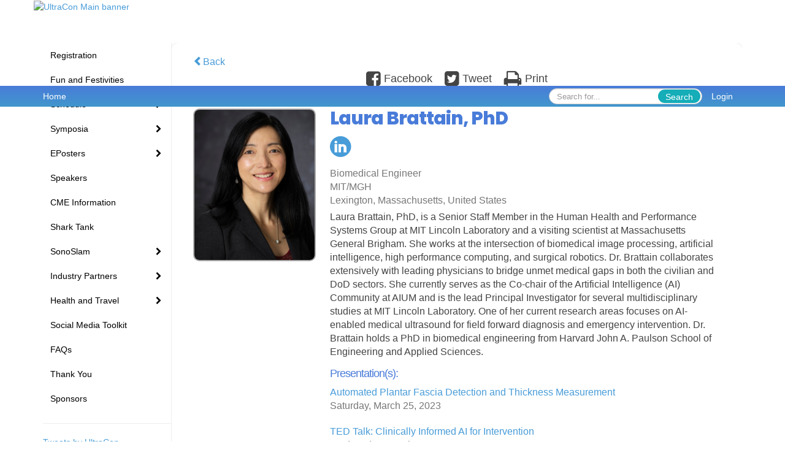

--- FILE ---
content_type: text/html
request_url: https://www.eventscribe.net/2023/UltraCon/fsPopup.asp?efp=WERSQk9YSUExODkwMw&PresenterID=1501149&rnd=0.3262062&mode=presenterinfo
body_size: 16147
content:


<!DOCTYPE html>
<html lang="en">
<head>
	
	<meta charset="UTF-8">
	<meta http-equiv="X-UA-Compatible" content="IE=edge">
	<meta name="viewport" content="width=device-width,initial-scale=1,maximum-scale=1,shrink-to-fit=no">
	
	<meta name="description" content="">
	<meta name="author" content=""><link rel='shortcut icon' href='https://2eb88d5a26c9d8f57ffb-aeafbf82c2963100e9056663ea595989.ssl.cf1.rackcdn.com/AIUM_529_XDRBOXIA_783_Ultracon_Favicon-02.png' type='image/vnd.microsoft.icon'><style type="text/css">@import url('https://fonts.googleapis.com/css2?family=Poppins:wght@400;600;800&display=swap');

h1, h2{
 font-family: 'Poppins', Arial, Helvetica, sans-serif !important;
}

.solidButton {
    transition: all .3s ease-in-out;
    color: white;
    font-weight: 600;
    font-size: 1em;
    min-width: 200px;
    border-radius: 100px;
    padding: 15px 10px;
    margin: 10px;
    border: 0px;
    background-color: #6527ff;
    background-image: linear-gradient(90deg, #6527ff 0%, #258cc4 100%); 
    -webkit-appearance: button;
    -moz-appearance: button;
    appearance: button;
    text-align: center;
    text-decoration: none !important;
    font-family: 'Poppins', Arial, Helvetica, sans-serif;
    text-transform: uppercase;
}

.ctaButton {
    transition: all .3s ease-in-out;
    color: white;
    font-weight: 600;
    font-size: 1em;
    min-width: 200px;
    border-radius: 100px;
    padding: 15px 10px;
    margin: 10px;
    border: 0px;
    background-color: #258cc4;
    background-image: linear-gradient(90deg, #258cc4 0%, #4dec9c 100%);
    -webkit-appearance: button;
    -moz-appearance: button;
    appearance: button;
    text-align: center;
    text-decoration: none !important;
    font-family: 'Poppins', Arial, Helvetica, sans-serif;
    text-transform: uppercase;
}

.outlineButton {
    transition: all .3s ease-in-out;
    color: #6527ff;
    font-weight: 800;
    font-size: 1em;
    min-width: 200px;
    border-radius: 100px;
    padding: 15px 10px;
    margin: 10px;
    border: 3px solid #6527ff;
    -webkit-appearance: button;
    -moz-appearance: button;
    appearance: button;
    text-align: center;
    text-decoration: none !important;
    font-family:  'Poppins', Arial, Helvetica, sans-serif;
    text-transform: uppercase;
}

.outlineButton:hover {
    background-color: #6527ff;
    color: white;
}

.solidButton:hover {
color: white;
}

.solidButton:hover, .outlineButton:hover {
    opacity: .75;
    transition: all .2s ease-in-out;
}

.solidButton:visited { 
    color: white;
}

.outlineButton:visited {
    color: #6527ff;
}

.card {
    background: white;
    padding: 20px !important;
    border-radius: 12px;
    box-shadow: 0px 0px 10px -5px rgba(0, 0, 0, .5) !important;
}

.gradientLT{
    background-color: #ffffff;
    background-image: linear-gradient(150deg, #ffffff 0%, #f1e6fb 50%, #bfe8f7 100%);
}

.backgroundDk {
    background-image: url(https://2eb88d5a26c9d8f57ffb-aeafbf82c2963100e9056663ea595989.ssl.cf1.rackcdn.com/AIUM_529_XDRBOXIA_457_UltraCon_background-18.png);
background-size: cover;
padding: 10px !important;
}

.split div{
    float: left;
    box-sizing: border-box;
}

.location td{
    width: 50%;
    padding: 20px;
    box-sizing: border-box;
}

.locationOverlay {
    background-color: rgba(255, 255, 255, 0.927);
    position: relative;
    bottom: 100px;
    width: 90%;
    left: 5%;
    padding: 20px;
    box-sizing: border-box;
    box-shadow: 0px 5px 10px -5px rgba(0, 0, 0, .75);
    border-radius: 12px;
}

.location td:first-child {
        max-width: 50%;
    }


@media only screen and (max-width: 600px) {
  .split div {
   max-width: 100% !important;
  }
    .location td{
    width: 100%;
    float: left;
  }

.location {
   max-height: auto;
}

    .location td:first-child {
        border-bottom: #258cc4 solid;
        border-right: none !important;
        max-width: 100%;
        padding-bottom: 0px !Important;
    }
}</style>
	<title> UltraCon</title>
	
	
	
	<script type='text/javascript' src="https://ajax.googleapis.com/ajax/libs/jquery/1.11.3/jquery.min.js"></script>
	<link href="/includes/css/bootstrap-wysihtml5.css" rel="preload" as="style" onload="this.rel='stylesheet'" >
	<noscript><link rel="stylesheet" href="/2023/includes/css/bootstrap-wysihtml5.css"></noscript>
	
	<link href="/includes/css/bootstrap.min.css" rel="stylesheet">
	
	<link href="/includes/css/jasny-bootstrap.min.css" rel="preload" as="style" onload="this.rel='stylesheet'" >
	<noscript><link rel="stylesheet" href="/includes/css/jasny-bootstrap.min.css"></noscript>
	
	<link href="/includes/css/sm-core-css.css" rel="preload" as="style" onload="this.rel='stylesheet'">
	<noscript><link rel="stylesheet" href="/includes/css/sm-core-css.css"></noscript>
	
	<link href="/includes/css/sm-clean.css" rel="preload" as="style" onload="this.rel='stylesheet'">
	<noscript><link rel="stylesheet" href="/includes/css/sm-clean.css"></noscript>
	
	<link href="/includes/css/jquery.smartmenus.bootstrap.css" rel="preload" as="style" onload="this.rel='stylesheet'">
	<noscript><link rel="stylesheet" href="/includes/css/jquery.smartmenus.bootstrap.css"></noscript>
	
	<link href="/2023/includes/css/fonts.css" rel="preload" as="style" onload="this.rel='stylesheet'">
	<noscript><link rel="stylesheet" href="/2023/includes/css/fonts.css"></noscript>
	
	<link href='https://fonts.googleapis.com/css?family=Roboto+Slab:400,100,300,700' rel="preload" type='text/css' as="style" onload="this.rel='stylesheet'">
	<noscript><link rel="stylesheet" href="https://fonts.googleapis.com/css?family=Roboto+Slab:400,100,300,700"></noscript>
	
	<link href="/includes/css/fonts.css" rel="stylesheet" >
	<link href="/includes/css/icons.css" rel="stylesheet" >
	
	<link href="/includes/css/tipsy.css" rel="preload" as="style" onload="this.rel='stylesheet'">
	<noscript><link rel="stylesheet" href="/includes/css/tipsy.css"></noscript>
	
	<link href="/includes/css/bootstrap-timepicker.css" rel="preload" as="style" onload="this.rel='stylesheet'">
	<noscript><link rel="stylesheet" href="/includes/css/bootstrap-timepicker.css"></noscript>
	
	<link href="/includes/css/pickaday.css" rel="preload" as="style" onload="this.rel='stylesheet'">
	
	<link href="/2023/includes/css/main.min.css?_=07.20.2022.20.27" rel="preload" as="style" onload="this.rel='stylesheet'" >
	<link href="/2023/includes/css/print.css?_=07.20.2022.20.27" rel="stylesheet" media="print" />
	<link type='text/css' rel="stylesheet" href='https://www.mycadmium.com/includes/css/mediaplayer.css' />	
	
	<script>
		/*! loadCSS. [c]2017 Filament Group, Inc. MIT License */
		!function(a){"use strict";var b=function(b,c,d){function e(a){return h.body?a():void setTimeout(function(){e(a)})}function f(){i.addEventListener&&i.removeEventListener("load",f),i.media=d||"all"}var g,h=a.document,i=h.createElement("link");if(c)g=c;else{var j=(h.body||h.getElementsByTagName("head")[0]).childNodes;g=j[j.length-1]}var k=h.styleSheets;i.rel="stylesheet",i.href=b,i.media="only x",e(function(){g.parentNode.insertBefore(i,c?g:g.nextSibling)});var l=function(a){for(var b=i.href,c=k.length;c--;)if(k[c].href===b)return a();setTimeout(function(){l(a)})};return i.addEventListener&&i.addEventListener("load",f),i.onloadcssdefined=l,l(f),i};"undefined"!=typeof exports?exports.loadCSS=b:a.loadCSS=b}("undefined"!=typeof global?global:this);
		/*! loadCSS rel=preload polyfill. [c]2017 Filament Group, Inc. MIT License */
		!function(a){if(a.loadCSS){var b=loadCSS.relpreload={};if(b.support=function(){try{return a.document.createElement("link").relList.supports("preload")}catch(b){return!1}},b.poly=function(){for(var b=a.document.getElementsByTagName("link"),c=0;c<b.length;c++){var d=b[c];"preload"===d.rel&&"style"===d.getAttribute("as")&&(a.loadCSS(d.href,d,d.getAttribute("media")),d.rel=null)}},!b.support()){b.poly();var c=a.setInterval(b.poly,300);a.addEventListener&&a.addEventListener("load",function(){b.poly(),a.clearInterval(c)}),a.attachEvent&&a.attachEvent("onload",function(){a.clearInterval(c)})}}}(this);
	</script><style>
			
				.embedded #main-banner {display: none;}
				
				.embedded .navbar-wrapper {display: none;}
			 
	
			div.container.content-wrap {border-left: none;}
	
			
				.embedded footer {display:none;}
			
				.embedded .backtotop {display:none;}
				
	
		</style><style type="text/css">
		
		
			/* link color */
			a,
			.btn-link, 
			.popup-link, 
			#leftnav .primary,
			.socialmedia a,
			.toptoolswrap .list-tools-wrap span   {
				color: #489CD8
			}
		
			/* link hover color */
			a:hover,
			.btn-link:hover,
			#leftnav .primary:hover {
				color: #1e3766;
			}
		
			/* Color for headings */
			h1,h2,h3,h4,h5,h6 {
				color: #497cd9 !important;
				letter-spacing: -1px;
			}
		
		
		/* Event banner */
		#main-banner {
				background-color:   #ffffff;}
		
		
		/* Awesome bar/Top nav and mobile nav background color */
		#mobilenav,
		.navbar-wrapper,
		.navbar .dropdown-menu {
			background: #497cd9;
			
				background: -moz-linear-gradient(top,  #497cd9 0%, #4197cc 100%);
				background: -webkit-linear-gradient(top,  #497cd9 0%,#4197cc 100%);
				background: linear-gradient(to bottom,  #497cd9 0%,#4197cc 100%); 
				filter: progid:DXImageTransform.Microsoft.gradient( startColorstr='#497cd9', endColorstr='#4197cc',GradientType=0 ); 
			
		}
		
		/* Awesome bar/Top nav and mobile nav text color */
		.navbar,
		#mobilenav,
		#mobilenav a,
		.navbar .btn-link,
		.navbar .dropdown-menu > li > a {
			color:#FFFFFF;
		}
		
		/* Awesome bar/Top nav and mobile nav text hover background and text color */
		#mobilenav a:hover,
		#mobilenav a:focus,
		#mobilenav a:active,
		.navbar .btn-link:hover,
		.navbar .btn-link:focus,
		.navbar .btn-link:active,
		.navbar .dropdown-menu > li > a:hover,
		.navbar .dropdown-menu > li > a:focus,
		.navbar .dropdown-menu > li > a:active {
			background: #497cd9;
			color:;
		}
		
		/* Awesome bar/Top nav list background and border color */
		.navbar .dropdown-menu {
			border:1px solid ;
			background: ;			
		}
		
		.navbar .dropdown-menu,
		.navbar .dropdown-menu > li > a {
			color: ;
		}
		
		/* Awesome bar/Top nav list item hover background and text color */
		.navbar .dropdown-menu > li > a:hover,
		.navbar .dropdown-menu > li > a:focus,
		.navbar .dropdown-menu > li > a:active {
			background: ;
			color:;
		}
		
	
		
			.navbar-toggle {
				float: left;
			}
		
			.photo-wrapper.img-circle { 
				border-radius: 10px;
				padding: 0 !important; 
			}
			
			.photo-wrapper { 
				height: inherit;
				overflow: visible;
			}
			.photo-wrapper.full-size { 
				height: auto;
			}
			
			.photo-wrapper img { 
				position: static; 
				-webkit-transform: translateY(0); 
				transform: translateY(0);
				border-radius: 8px 
			}
			
			.photo-wrapper.no-photo { 
				min-height: 81px;
			}
		
			.presBadges { 
				display: inline-block; 
				margin-left: 10px;
			}
			
			#popup .presBadges {
				margin: 0;
			}
			
			.presBadges img{
				margin: 0 5px 0 0;
			}
			
		
		
		.tags {
			background: #14adb8;
			color: #FFFFFF;
		}
		.tags:hover {
			/*background: #108a93; 2020-11-02 PJW commented out because we cannot have expo categories with a rollover color change when nothing happens when you click them */
			color: #FFFFFF;
			border: none;
		}
		
		
		/*   BUTTONS */
		.btn-primary, 
		.alphaList a.active {
			background: #14adb8 !important;
			color: #FFFFFF !important;
			border: none !important;
		}
		
		.btn-group .btn-primary, 
		.btn-group .btn-primary:hover {
	    	border: 1px solid #108a93;
		}
		
		.btn-primary:hover {
			background: #108a93;
			border: none;
		}
		
		.btn-primary.focus, 
		.btn-primary:focus,
		.btn-primary.active.focus, 
		.btn-primary.active:focus, 
		.btn-primary.active:hover, 
		.btn-primary:active.focus, 
		.btn-primary:active:focus, 
		.btn-primary:active:hover, 
		.open > .dropdown-toggle.btn-primary.focus, 
		.open > .dropdown-toggle.btn-primary:focus, 
		.open > .dropdown-toggle.btn-primary:hover {
			background: #0e7981;
			border: none;
		}
		
		.btn-success {
			background: #5cb85c;
			color: #FFFFFF;
			border: none;
		}
		
		.btn-success:hover {
			background: #4a934a;
			border: none;
		}
		
		.btn-success.focus, 
		.btn-success:focus,
		.btn-success.active.focus, 
		.btn-success.active:focus, 
		.btn-success.active:hover, 
		.btn-success:active.focus, 
		.btn-success:active:focus, 
		.btn-success:active:hover, 
		.open > .dropdown-toggle.btn-success.focus, 
		.open > .dropdown-toggle.btn-success:focus, 
		.open > .dropdown-toggle.btn-success:hover {
			background: #408140;
			border: none;
		}
		
		.btn-info {
			background: #56C0E0;
			color: #FFFFFF;
			border: none;
		}
		
		.btn-info:hover {
			background: #459ab3;
			border: none;
		}
		
		.btn-info.focus, 
		.btn-info:focus,
		.btn-info.active.focus, 
		.btn-info.active:focus, 
		.btn-info.active:hover, 
		.btn-info:active.focus, 
		.btn-info:active:focus, 
		.btn-info:active:hover, 
		.open > .dropdown-toggle.btn-info.focus, 
		.open > .dropdown-toggle.btn-info:focus, 
		.open > .dropdown-toggle.btn-info:hover {
			background: #3c869d;
			border: none;
		}
		
		.btn-warning {
			background: #f0ad4e;
			color: #FFFFFF;
			border: none;
		}
		
		.btn-warning:hover {
			background: #c08a3e;
			border: none;
		}
		
		.btn-warning.focus, 
		.btn-warning:focus,
		.btn-warning.active.focus, 
		.btn-warning.active:focus, 
		.btn-warning.active:hover, 
		.btn-warning:active.focus, 
		.btn-warning:active:focus, 
		.btn-warning:active:hover, 
		.open > .dropdown-toggle.btn-warning.focus, 
		.open > .dropdown-toggle.btn-warning:focus, 
		.open > .dropdown-toggle.btn-warning:hover {
			background: #a87937;
			border: none;
		}
		
		.btn-danger {
			background: #d9534f;
			color: #FFFFFF;
			border: none;
		}
		
		.btn-danger:hover {
			background: #ae423f;
			border: none;
		}
		
		.btn-danger.focus, 
		.btn-danger:focus,
		.btn-danger.active.focus, 
		.btn-danger.active:focus, 
		.btn-danger.active:hover, 
		.btn-danger:active.focus, 
		.btn-danger:active:focus, 
		.btn-danger:active:hover, 
		.open > .dropdown-toggle.btn-danger.focus, 
		.open > .dropdown-toggle.btn-danger:focus, 
		.open > .dropdown-toggle.btn-danger:hover {
			background: #983a37;
			border: none;
		}
		
		#messege-alert #danger{
			background: #d9534f;
			color: #FFFFFF;
		}
		
		
		
		
		
		
		
		/* 	LIST VIEW */
		.dayrow {
			background: #45aebf;
			background: -moz-linear-gradient(top,  #45aebf 0%, #14adb8 100%); 
			background: -webkit-linear-gradient(top,  #45aebf 0%,#14adb8  100%); 
			background: linear-gradient(to bottom,  #45aebf 0%,#14adb8  100%); 
			filter: progid:DXImageTransform.Microsoft.gradient( startColorstr='#45aebf', endColorstr='#14adb8 ',GradientType=0 );
			color: #ffffff	
		}
		
		.list-view li.bucket .arrow {
			color: #45aebf;
		}
		
		
		/* 	POPUP */
		#popup {
			
				border-color: #497cd9;
			
		}
		
		
			.popuptools li a,
			.popup_tools_link,
			.closepopup { 
				color: #ffffff; 
			}
		
		
		#popupContent h1 {
			
				color: #497cd9;
			 
		}
		
		.tabbed-popup-tab-button.active, 
		.tabbed-popup-tab-button:hover {
		    border-color: #497cd9;
		    color: #497cd9;
		}
		
		.addFav.faved span{
			color: #FAA93D !important;
		}
		.addLike.liked {
			color: #FAA93D !important;
		}
		.addFav.registered span{
			color: #0086BF !important;
			cursor: default;
		}
		
		
			
			#popup,
			body.Mobile #popup,
			body.Tablet #popup { 
				border-top: none;
			}
			
			.popupheader,
			.popup_header {
				background: #497cd9;
				background: -moz-linear-gradient(top, #497cd9 0%, #4ab4bd 100%);
				background: -webkit-gradient(linear, left top, left bottom, color-stop(0%,#497cd9), color-stop(100%,#4ab4bd));
				background: -webkit-linear-gradient(top, #497cd9 0%,#4ab4bd 100%);
				background: -o-linear-gradient(top, #497cd9 0%,#4ab4bd 100%);
				background: -ms-linear-gradient(top, #497cd9 0%,#4ab4bd 100%);
				background: linear-gradient(top, #497cd9 0%,#4ab4bd 100%);
				filter: progid:DXImageTransform.Microsoft.gradient( startColorstr='#497cd9', endColorstr='#4ab4bd',GradientType=0 );		
				color:#ffffff;	
			}
			
			.popuptools {
				top: 1px;
			}
			
			.popupheader .glyphicon-chevron-left, .popupheader .glyphicon-remove {
				color: #ffffff; 
			}
			
			
		
		
		/* 	FOOTER */
		footer {
			background: #497cd9;
			background: -moz-linear-gradient(top,  #497cd9 0%, #4197cc 100%); 
			background: -webkit-linear-gradient(top,  #497cd9 0%,#4197cc  100%); 
			background: linear-gradient(to bottom,  #497cd9 0%,#4197cc  100%); 
			filter: progid:DXImageTransform.Microsoft.gradient( startColorstr='#497cd9', endColorstr='#4197cc ',GradientType=0 );
			color: #FFFFFF;
			
			
				border-top: 0px solid #ffffff;
			
				border-bottom: #ffffff solid 0px;
						
		}
		
		
		
		
			footer .text-muted {
				color: #FFFFFF;
			}
		
		
		/*
			Make the link icon color match the footer background
		*/
		footer  .socialmedia .socialicon-website .fa-link {
			color: #497cd9;
		}
		
		
			footer .socialmedia a span,
			.popup-gutter .socialmedia a span {
				color: #ffffff
			}
			
			footer .socialmedia a span:hover,
			.popup-gutter .socialmedia a span:hover {
				color: #4ce3a1;
				opacity: 1;
			}
		
		
		
		#leftnav .socialmedia a span {
			color: #737070;
		}
		
		#leftnav .socialmedia a span:hover {
			color: #4C4C4C;
			opacity: 1;
		}
		
		/* 	POPUPS */
		.presentersocialicons .fa-link {
			background: #489CD8
		}
		
		.presentersocialicons .fa-link:hover {
			background: #1e3766
		}
		
		
		
	/* TABLETS
	-------------------------------------------------- */
	
	@media (min-width: 768px) {
	  
	  .popup-gutter,
	  .popup_gutter{
			
				background: #CACACA;
				background: -moz-linear-gradient(top,  #DADADA 0%, #CACACA 100%); 
				background: -webkit-linear-gradient(top,  #DADADA 0%,#CACACA  100%); 
				background: linear-gradient(to bottom,  #DADADA 0%,#CACACA  100%); 
				filter: progid:DXImageTransform.Microsoft.gradient( startColorstr='#DADADA', endColorstr='#CACACA ',GradientType=0 );
			
				border-top: 1px solid #CCCCCC;
			
		}
		
		
			.speakerrow .speaker-name {
				    margin: 0 0 2px 0;
			}
		
	}
	
	@media (min-width: 992px) and (max-width: 1199px) { 
		
			body.banner-fixed.belowBanner .navbar-fixed-top {
				top:116px;
			}
		
		
	}
	
	@media (min-width: 768px ) and (max-width: 990px) { 
		
	}
	
	/* DESKTOP
	-------------------------------------------------- */
	@media (min-width: 1025px) {

		
		
		
		/*   LEFT NAV */
		.sm-clean a, 
		.sm-clean a:hover, 
		.sm-clean a:focus, 
		.sm-clean a:active, 
		.sm-clean a.highlighted {
			color: #555555;
		}
		
		.sm-clean a:hover, 
		.sm-clean a:focus, 
		.sm-clean a:active, 
		.sm-clean a.highlighted {
			color: #0088BB;
		}
		
		.sm-clean a.current {
			color: #0088BB;
		}
		
		.sm-clean ul {
			border: 1px solid #BBBBBB;
			background: #FFFFFF;
		}
		
		.sm-clean ul a, 
		.sm-clean ul a:hover, 
		.sm-clean ul a:focus, 
		.sm-clean ul a:active, 
		.sm-clean ul a.highlighted {
			color: #555555;
		}
		
		.sm-clean ul a:hover, 
		.sm-clean ul a:focus, 
		.sm-clean ul a:active, 
		.sm-clean ul a.highlighted {
			background: #FFFFFF;
			color: #0088BB;
		}
		
		.sm-clean ul a.current {
			color: #0088BB;
		}
		
		.sm-clean span.scroll-up:hover,
		.sm-clean span.scroll-down:hover {
			background: #FFFFFF;
		}
		
		.sm-clean.sm-vertical a.disabled {
			background: #FFFFFF;
		}
		
		.sm-clean.sm-vertical ul a:hover, 
		.sm-clean.sm-vertical ul a:focus, 
		.sm-clean.sm-vertical ul a:active, 
		.sm-clean.sm-vertical ul a.highlighted {
			background: #FFFFFF;
		}
		
		.navbar-header .btn-link { 
			color: #FFFFFF;
		}
		
		
			.navbar { 
				min-height: auto;
			}
		
	
	}
	
</style>

</head>

<body class="banner-fixed HasLeftNav nav-fixed nav-height-normal nav-below-banner footer-detached  singlepopup">
	
	
	
<a class="offscreen" href="#sitewrap">Skip to main content</a>



<nav id="mobilenav" class="navmenu navmenu-default navmenu-fixed-left offcanvas hidden-lg" role="navigation">
	
</nav>

<div class="navbar-wrapper">
	<div class="container">
		<nav role="navigation" id="awesomebardiv" class="navbar navbar-inverse" >
			<div class="navbar-header clearfix"><button type="button" class="navbar-toggle collapsed" data-toggle="offcanvas" data-target="#mobilenav" data-canvas="body">
					<span class="sr-only">Toggle navigation</span>
					<span class="icon-bar"></span>
					<span class="icon-bar"></span>
					<span class="icon-bar"></span>
				</button><a href="/2023/UltraCon/login.asp?intended=https%3A%2F%2Fwww%2Eeventscribe%2Enet%2F2023%2FUltraCon%2FfsPopup%2Easp%3Fefp%3DWERSQk9YSUExODkwMw%26PresenterID%3D1501149%26rnd%3D0%2E3262062%26mode%3Dpresenterinfo" class="btn btn-link pull-right">Login</a><div class="search-wrap pull-right">
						<form method="POST" action="/2023/UltraCon/searchGlobal.asp" class="relative">
							<input type="text" class="form-control globalSearch" name="SearchQuery" placeholder="Search for..." ><button type="submit" class="btn btn-primary searchbtn globalSearchbtn">Search</button></form>
					</div><a class="btn hidden-xs btn-link pull-left" href="/2023/UltraCon/">Home</a></div>
 
		</nav>

	</div>
</div><div id="main-banner" >
			<div class="container">
				<div class="row">
					<a id="homebtn" href="/2023/UltraCon/"  >
						<img src="https://www.eventscribe.com/upload/planner/bannersNEW/Cadmium_2340x280_44.png" width="1170" style="width:100%;" alt=" UltraCon Main banner" />
					</a>
				</div>
			</div>
        </div><div id="popup-overlay"></div>
	<div id="popup">
		<div id="popupContent" class="container"></div>
	</div>		

	<div id="sitewrap" class="pushfor-fixed-banner pushfor-detached-footer" tabindex="0"> 
		
		<div id="leftnav" class="">
		
		
		<div class="clearfix"></div>
		
		<div id="brochure" class="text-center"></div>

		<!--TWITTER ROLL--><hr />
			<div id="tweetScroll" style='overflow:hidden;width:200px;height:600px;'>
				<a class="twitter-timeline" id="contain" href="https://twitter.com/AIUMultrasound">Tweets by  UltraCon</a>
				<script async src="https://platform.twitter.com/widgets.js" charset="utf-8"></script>
			</div><div id="google_translate_element"></div>
			<script type="text/javascript">
				function googleTranslateElementInit() {
					new google.translate.TranslateElement({pageLanguage: 'en'}, 'google_translate_element');
				}
			</script>
			<script async type="text/javascript" src="//translate.google.com/translate_a/element.js?cb=googleTranslateElementInit"></script>
			<div class="clearfix"></div>
			<div class='legend'>
				<hr />
				<div class="uppercase text-muted legend-heading">Icon Legend</div>
				<div class="row">
					<span class="col-md-1 legend-icon fa fa-star" ></span>
					<div class="col-md-10 legend-desc">This session is not in your schedule.</div>
				</div>
				<div class="row">
					<span class="col-md-1 legend-icon fa fa-star" style="color:#FAA93D"></span>
					<div class="col-md-10 legend-desc">This session is in your schedule. Click again to remove it.</div>
				</div>
				<!--<div class="row">
					<span class="col-md-1 legend-icon fa fa-star" style="color:#0086BF !important"></span>
					<div class="col-md-10 legend-desc">You are registered for this event.</div>
				</div>
				<div class="row">
					<span class="col-md-1 legend-icon"><img src="https://www.conferenceharvester.com/uploads/harvester/presentations/Badges/PGFBAMEL-Badge59.png" width="25" /></span>
					<div class="col-md-10 legend-desc" style="margin-top:12px;">Additional Fee</div>
				</div>
				<div class="row">
					<span class="col-md-1 legend-icon"><img src="https://www.conferenceharvester.com/uploads/harvester/presentations/Badges/PGFBAMEL-Badge58.png" width="25" /></span>
					<div class="col-md-10 legend-desc" style="margin-top:12px;">Advanced Content</div>
				</div>
				<div class="row">
					<span style="left: 5px;" class="col-md-1 legend-icon fa fa-lock" ></span>
					<div class="col-md-10 legend-desc"> Attendee has chosen not to share their profile.</div>
				</div>-->
			</div><div class="clearfix"></div>
			<hr />
			<div class="socialmedia"><a href="https://www.facebook.com/AIUMultrasound/" class="tipsytip" title="Facebook landing page" target="_blank">
						<span class="socialsymbol socialicon-facebook"></span>
					</a><a href="https://www.instagram.com/AIUMultrasound/" class="tipsytip" title="Instagram landing page" target="_blank">
						<span class="socialsymbol socialicon-instagram"></span>
					</a><a href="https://twitter.com/AIUMultrasound" class="tipsytip" title="Twitter landing page" target="_blank">
						<span class="socialsymbol socialicon-twitter"></span>
					</a><a href="https://www.linkedin.com/company/aiumultrasound/" class="tipsytip" title="LinkedIn landing page" target="_blank">
						<span class="socialsymbol socialicon-linkedin"></span>
					</a></div></div><script>
			
			function ScrollDiv(){
				if(document.getElementById('tweetScroll').scrollTop < (document.getElementById('tweetScroll').scrollHeight - document.getElementById('tweetScroll').offsetHeight)) {
					-1
					document.getElementById('tweetScroll').scrollTop=document.getElementById('tweetScroll').scrollTop+1
				} else {document.getElementById('tweetScroll').scrollTop=0;
					
				}
			}

			setInterval(ScrollDiv,50)

		</script>
	<link type="text/css" rel="stylesheet" href="/includes/navigation/css/navigation.min.css?_=2021.12.02.08.27" />
	
	<script type="text/javascript" src="/includes/navigation/js/navigation.min.js?_=2021.12.02.08.27"></script>
	<script type="text/javascript" src="/includes/navigation/js/navItem.min.js?_=2021.12.02.08.27"></script>
	<script type="text/javascript" src="/includes/navigation/js/navList.min.js?_=2021.12.02.08.27"></script>
	<script type="text/javascript" src="/includes/navigation/js/navEditorItem.min.js?_=2021.12.02.08.27"></script>
	<script type="text/javascript" src="/includes/navigation/js/navEditorList.min.js?_=2021.12.02.08.27"></script>
	
	<script type="text/javascript" src="/includes/navigation/js/website/websiteNavigation.min.js?_=2021.12.02.08.27"></script>
	<script type="text/javascript" src="/includes/navigation/js/website/websiteNavItem.min.js?_=2021.12.02.08.27"></script>
	<script type="text/javascript" src="/includes/navigation/js/website/websiteNavList.min.js?_=2021.12.02.08.27"></script>
<script type="text/javascript">
	
	var json = JSON.parse("{\"fontSize\":\"14px\",\"font\":\"Helvetica\",\"dropdownMode\":\"dropdown\",\"bold\":0,\"underline\":0,\"italics\":0,\"hoverBold\":0,\"hoverUnderline\":0,\"hoverItalics\":0,\"textColor\":\"#000\",\"hoverColor\":\"#14adb8\",\"list\":[{\"label\":\"Registration\",\"url\":\"aaStatic.asp?SFP=R1BUSFFES1VAMTMzNDFAUmVnaXN0cmF0aW9u\",\"newTab\":0,\"navItem\":\"Static Pages\",\"loginRequired\":0,\"pageType\":13341,\"trackerID\":10109238,\"tester\":0},{\"label\":\"Fun and Festivities \",\"url\":\"aaStatic.asp?SFP=UllKU1FCSFVAMTQ0NzVARnVuIGFuZCBGZXN0aXZpdGllcw\",\"newTab\":0,\"navItem\":\"Static Pages\",\"loginRequired\":0,\"pageType\":14475,\"trackerID\":10115916,\"tester\":0},{\"label\":\"Schedule\",\"newTab\":0,\"navItem\":\"No Action\",\"loginRequired\":0,\"trackerID\":10109239,\"tester\":0,\"list\":[{\"label\":\"Full Schedule \",\"url\":\"agenda.asp?pfp=FullSchedule\",\"pfpLabel\":\"FullSchedule\",\"newTab\":0,\"navItem\":\"Presentation\",\"loginRequired\":0,\"pageType\":\"Full Schedule\",\"trackerID\":10113331,\"tester\":0},{\"label\":\"Schedule-at-a-Glance\",\"url\":\"aaStatic.asp?SFP=TkRSS0JQVkdAMTM4MjZAU2NoZWR1bGUtYXQtYS1HbGFuY2U\",\"newTab\":0,\"navItem\":\"Static Pages\",\"loginRequired\":0,\"pageType\":13826,\"trackerID\":10112416,\"tester\":0},{\"label\":\"Browse By Day\",\"url\":\"agenda.asp\",\"newTab\":0,\"navItem\":\"Presentation\",\"loginRequired\":0,\"pageType\":\"Browse By Date\",\"tester\":0},{\"label\":\"By Session Type\",\"url\":\"SearchByBucket.asp?f=PresentationSessionType&pfp=BrowsebyBucket\",\"pfpLabel\":\"BrowsebyBucket\",\"newTab\":0,\"navItem\":\"Presentation\",\"loginRequired\":0,\"pageType\":\"Bucket By Field\",\"bucketByField\":\"PresentationSessionType\",\"trackerID\":10113337,\"tester\":0}]},{\"label\":\"Symposia\",\"newTab\":0,\"navItem\":\"No Action\",\"loginRequired\":0,\"tester\":0,\"list\":[{\"label\":\"Symposia Overview\",\"url\":\"aaStatic.asp?SFP=U0hDTU5XTURAMTIzNjJAU3ltcG9zaWEgT3ZlcnZpZXc\",\"newTab\":0,\"navItem\":\"Static Pages\",\"loginRequired\":0,\"pageType\":12362,\"trackerID\":10112441,\"tester\":0},{\"label\":\"Symposia Schedules\",\"url\":\"SearchByBucket.asp?f=PresentationSessionType&bm=Symposia&pfp=BrowsebyBucket\",\"pfpLabel\":\"BrowsebyBucket\",\"newTab\":0,\"navItem\":\"Presentation\",\"loginRequired\":0,\"pageType\":\"Browse By Field Value\",\"filterByField\":\"PresentationSessionType\",\"filterValue\":\"Symposia\",\"trackerID\":10113391,\"tester\":0}]},{\"label\":\"EPosters\",\"newTab\":0,\"navItem\":\"No Action\",\"loginRequired\":0,\"tester\":0,\"list\":[{\"label\":\"All EPosters \",\"url\":\"SearchByBucket.asp?f=PresentationSessionType&bm=ePosters&pfp=eposters\",\"pfpLabel\":\"eposters\",\"newTab\":0,\"navItem\":\"Presentation\",\"loginRequired\":0,\"pageType\":\"Browse By Field Value\",\"filterByField\":\"PresentationSessionType\",\"filterValue\":\"ePosters\",\"trackerID\":10113965,\"tester\":0},{\"label\":\"Browse by Topic\",\"url\":\"SearchByBucket.asp?f=TrackName&pfp=eposters\",\"pfpLabel\":\"eposters\",\"newTab\":0,\"navItem\":\"Presentation\",\"loginRequired\":0,\"pageType\":\"Bucket By Field\",\"bucketByField\":\"TrackName\",\"trackerID\":10113966,\"tester\":0}]},{\"label\":\"Speakers\",\"url\":\"biography.asp?pfp=Speakers\",\"pfpLabel\":\"Speakers\",\"newTab\":0,\"navItem\":\"People\",\"loginRequired\":0,\"pageType\":\"Speakers\",\"trackerID\":10113387,\"tester\":0},{\"label\":\"CME Information \",\"url\":\"aaStatic.asp?SFP=U1ZIQkhHVktAMTQ0NTBAIENNRSBJbmZvcm1hdGlvbg\",\"newTab\":0,\"navItem\":\"Static Pages\",\"loginRequired\":0,\"pageType\":14450,\"trackerID\":10115720,\"tester\":0},{\"label\":\"Shark Tank\",\"url\":\"aaStatic.asp?SFP=Sk1BWkRLUkJAMTQwNDFAU2hhcmsgVGFuayA\",\"newTab\":0,\"navItem\":\"Static Pages\",\"loginRequired\":0,\"pageType\":14041,\"tester\":0},{\"label\":\"SonoSlam\",\"newTab\":0,\"navItem\":\"No Action\",\"loginRequired\":0,\"tester\":0,\"list\":[{\"label\":\"SonoSlam\",\"url\":\"aaStatic.asp?SFP=Sk1BWkRLUkJAMTMzNDNAU29ub1NsYW0\",\"newTab\":0,\"navItem\":\"Static Pages\",\"loginRequired\":0,\"pageType\":13343,\"trackerID\":10109240,\"tester\":0},{\"label\":\"SonoSlam FAQs\",\"url\":\"aaStatic.asp?SFP=UFpTTEVCSlpAMTMzMTlAU29ub1NsYW0gRkFR\",\"newTab\":0,\"navItem\":\"Static Pages\",\"loginRequired\":0,\"pageType\":13319,\"trackerID\":10109241,\"tester\":0}]},{\"label\":\"Industry Partners\",\"newTab\":0,\"navItem\":\"No Action\",\"loginRequired\":0,\"tester\":0,\"list\":[{\"label\":\"Industry Partners\",\"url\":\"SearchByExpoCompany.asp?order=booth&pfp=BrowseByCompany\",\"pfpLabel\":\"BrowseByCompany\",\"newTab\":0,\"navItem\":\"Exhibitor\",\"loginRequired\":0,\"pageType\":\"Browse by Booths\",\"tester\":0},{\"label\":\"Industry Opportunities\",\"url\":\"aaStatic.asp?SFP=VUNLSkhGUlZAMTM5NDJASW5kdXN0cnk\",\"newTab\":0,\"navItem\":\"Static Pages\",\"loginRequired\":0,\"pageType\":13942,\"trackerID\":10113027,\"tester\":0},{\"label\":\"Purchase Opportunities\",\"url\":\"https://www.conferenceharvester.com/harvester2expw/login.asp?EventKey=XDRBOXIA\",\"newTab\":1,\"navItem\":\"URL\",\"loginRequired\":0,\"trackerID\":10113756,\"tester\":0}]},{\"label\":\"Health and Travel\",\"newTab\":0,\"navItem\":\"No Action\",\"loginRequired\":0,\"tester\":0,\"list\":[{\"label\":\"Health and Safety\",\"url\":\"aaStatic.asp?SFP=S1hHQkVITENAMTMzNDhASGVhbHRoICYgU2FmZXR5wqA\",\"newTab\":0,\"navItem\":\"Static Pages\",\"loginRequired\":0,\"pageType\":13348,\"trackerID\":10109242,\"tester\":0},{\"label\":\"Hotel\",\"url\":\"aaStatic.asp?SFP=SEJHTlZMSEVAMTI1NjZATG9jYXRpb24\",\"newTab\":1,\"navItem\":\"Static Pages\",\"loginRequired\":0,\"pageType\":12566,\"trackerID\":10103983,\"tester\":0},{\"label\":\"Explore Orlando\",\"url\":\"aaStatic.asp?SFP=WUpLWEhKRlRAMTI1NjlARXhwbG9yZSBPcmxhbmRv\",\"newTab\":0,\"navItem\":\"Static Pages\",\"loginRequired\":0,\"pageType\":12569,\"trackerID\":10103986,\"tester\":0}]},{\"label\":\"Social Media Toolkit\",\"url\":\"aaStatic.asp?SFP=TkZBSlZVWlZAMTM4MTVAU29jaWFs\",\"newTab\":0,\"navItem\":\"Static Pages\",\"loginRequired\":0,\"pageType\":13815,\"trackerID\":10112519,\"tester\":0},{\"label\":\"Abstract Submissions\",\"url\":\"aaStatic.asp?SFP=SkFOQ1pOTkVAMTI0MDdAQWJzdHJhY3QgU3VibWlzc2lvbnMgUGFnZQ\",\"newTab\":0,\"navItem\":\"Static Pages\",\"sunsetDate\":\"03/23/2023\",\"sunsetTime\":\"12:00 AM\",\"sunsetDisplay\":0,\"loginRequired\":0,\"pageType\":12407,\"trackerID\":10102704,\"tester\":1},{\"label\":\"FAQs\",\"url\":\"aaStatic.asp?SFP=UkhSSlROQU5AMTQ0ODhARkFR\",\"newTab\":0,\"navItem\":\"Static Pages\",\"loginRequired\":0,\"pageType\":14488,\"trackerID\":10115917,\"tester\":0},{\"label\":\"Thank You\",\"url\":\"aaStatic.asp?SFP=UERGRlpERUhAMTQ3MzFAVGhhbmsgeW91\",\"newTab\":0,\"navItem\":\"Static Pages\",\"loginRequired\":0,\"pageType\":14731,\"trackerID\":10116989,\"tester\":0},{\"label\":\"Sponsors\",\"url\":\"sponsors.asp?pfp=Sponsors\",\"pfpLabel\":\"Sponsors\",\"newTab\":0,\"navItem\":\"Exhibitor\",\"loginRequired\":0,\"pageType\":\"Sponsors\",\"trackerID\":10117080,\"tester\":0}]}");
	var settings = {
		accountExists: 0,
		accountKey: '',
		accountAccessLevel: '',
		accountPDFUnlockCodes: [''].filter(code => code),
		accountAudioUnlockCodes: [''].filter(code => code),
		accountID: 0,
		accountTester: 0, 
		eventID: 18903,
		clientID: 529,
		previewNavID : 0
	};
	
	// Set up the event properties
	var eventProperties = {
		directoryURL: '/2023/UltraCon/',
		Level: 'Pro',
		WebsiteTimezone: 'America/New_York',
		CancelledDateLabel: 'Everyday',
		ScheduleDates: ["3/25/2023","3/26/2023","3/27/2023","3/28/2023","3/29/2023"],
		isSandbox: 0,
		customDomain: ""
	};
	
	json.pullEventProperties = false;
	json.eventProperties = eventProperties;
	
	var dropdownMode = json.dropdownMode;
	$(document).ready(function() {
		// Set the left nav mode for the main js to use
		app.LeftNavMode = dropdownMode;
	});
	
	// Parse the left nav
	var navigation = new WebsiteNavigation('#leftnav', json, settings);
	// Parse the mobile nav (the mobile nav is always dropdown mode of collapsed)
	json.dropdownMode = 'collapsed';
	var mobileNavigation = new WebsiteNavigation('#mobilenav', json, settings);
	
	if (settings.previewNavID && settings.previewNavID > 0){ 
		var previewNavBannerElem = $('<div/>'); 
		previewNavBannerElem.attr({'style' :'background-color:#DD0000;color:#FFF;padding:10px;font-size:14px;height:60px;', 'class' : 'text-center'});
		previewNavBannerElem.html('You are currently viewing a navigation preview of your website. This navigation is not live on your website! <br/>Please note, if you navigate around the site by clicking links other than those on the navigation menu, you may lose the preview mode.');
		$('#sitewrap').before(previewNavBannerElem); 
		
		// Append the previewNavID to all internal links
		$(document).ready(function() {
			if (eventProperties.directoryURL) {
				// Create two regex items. One to look for the directory (for absolute paths or full links) and one to test for relative link paths
				const directoryRegex = new RegExp(eventProperties.directoryURL, 'i');
				const linkRegex = /(https?:\/\/(?:www\.|(?!www))[a-zA-Z0-9][a-zA-Z0-9-]+[a-zA-Z0-9]\.[^\s]{2,}|www\.[a-zA-Z0-9][a-zA-Z0-9-]+[a-zA-Z0-9]\.[^\s]{2,}|https?:\/\/(?:www\.|(?!www))[a-zA-Z0-9]+\.[^\s]{2,}|www\.[a-zA-Z0-9]+\.[^\s]{2,})/i;
				
				// Get all the site links that are either full/absolute paths within the directory or relative paths
				var siteLinks = $('a').filter(function() {
					var href = $(this).attr('href');
					return href && href != '#' && href.toLowerCase().indexOf('javascript:void') == -1 && href.toLowerCase().indexOf('previewnavid') == -1 && (directoryRegex.test(href) || !linkRegex.test(href));
				});
				
				// Go through each one and append the preview nav id
				siteLinks.each(function() {
					var href = $(this).attr('href');
					$(this).attr('href', href + (href.indexOf('?') > -1 ? '&' : '?') + 'previewNavID=' + settings.previewNavID);
				});
			}			
		});
	}
		
	
</script>
		
		<div id="popupContent" class="container content-wrap"><div class="card updated" id="presenter-info-1501149">
		
		<a class="pad-hor" href="javascript:window.history.back();">
			<span class="glyphicon glyphicon-chevron-left go-back"></span>Back
		</a>
		
		<div class="popup_header">
			
			<div class="popup_header_left"></div>
			
			<div class="popup_header_toolbar">
				<ul class="popup_tools"><li>
							<a 
								href="javascript:void(0)" 
								class='popup_tools_link saveSocialPost postToFacebook tipsytip' 
								data-sharetype="facebook"
								data-presenterid="1501149" 
								data-presentationid="" 
								data-url='https://www.eventscribe.net/2023/UltraCon/ajaxcalls/facebook.asp?PresenterID=1501149'
								title="Post this presenter to Facebook" 
							>
								<span class="fa fa-facebook-square"></span>
								<span class="popup_tools_link_text">Facebook</span>
							</a>
						</li><li>
							<a 
								href="javascript:void(0)"
								class='popup_tools_link open-window saveSocialPost tipsytip' 
								data-sharetype="twitter"
								data-postText="Laura+Brattain%2C+PhD+https%3A%2F%2Fcdmcd%2Eco%2FrM7LmP"
								data-presenterid="1501149"
								title="Tweet this presenter"	
								data-url='https://twitter.com/intent/tweet?text=Laura+Brattain%2C+PhD+https%3A%2F%2Fcdmcd%2Eco%2FrM7LmP'
							>
								<span class="fa fa-twitter-square"></span>
								<span class="popup_tools_link_text">Tweet</span>
							</a>
						</li><li>
							<a href="javascript:void(0)" onclick="javascript:window.print()" class="popup_tools_link tipsytip" title="Print this presentation">
								<span class="fa fa-print"></span>
								<span class="popup_tools_link_text">Print</span>
							</a>
						</li></ul>
			</div>
			
			<div class="popup_header_right"></div>
			
		</div>
		<!--/#popup_header -->
		
		<div class="popup_content popupmodeside"><div class="row"><div class="col-xs-12 col-md-3">
						<div class="photo-wrap-holder vcenter"><div class="photo-wrapper full-size img-circle">
									<img class="presenterphoto" src="https://www.conferenceharvester.com/uploads/harvester/photos/cropXDRBOXIA-Presenter-BrattainL.jpg" title="Laura Brattain, PhD photo" />
								</div></div>
						
					</div><div class="col-xs-12 col-md-9">
					
					<h1 class="popupFullName mar-no">Laura Brattain, PhD</h1>
					
					<div class="socialmedia mar-ver-sm"><a href="http://www.linkedin.com/in/laura-brattain-8b7902124" class="tipsytip" title="LinkedIn" target="_blank">
								<span class="socialsymbol socialicon-linkedin"></span>
							</a></div><p class="text-muted mar-top popupOrganization">Biomedical Engineer<br/>MIT/MGH<br/>Lexington, Massachusetts, United States</p><p>Laura Brattain, PhD, is a Senior Staff Member in the Human Health and Performance Systems Group at MIT Lincoln Laboratory and a visiting scientist at Massachusetts General Brigham. She works at the intersection of biomedical image processing, artificial intelligence, high performance computing, and surgical robotics. Dr. Brattain collaborates extensively with leading physicians to bridge unmet medical gaps in both the civilian and DoD sectors. She currently serves as the Co-chair of the Artificial Intelligence (AI) Community at AIUM and is the lead Principal Investigator for several multidisciplinary studies at MIT Lincoln Laboratory. One of her current research areas focuses on AI-enabled medical ultrasound for field forward diagnosis and emergency intervention. Dr. Brattain holds a PhD in biomedical engineering from Harvard John A. Paulson School of Engineering and Applied Sciences. </p>
						<h4 class="mar-top">Presentation(s):</h4>
						<ul class="list-view list-group list-unstyled"><li class="row pad-btm">
									
										<div class="col-xs-12 col-md-12"><a href="fsPopup.asp?Mode=presInfo&PresentationID=1195029">Automated Plantar Fascia Detection and Thickness Measurement</a><p class="text-muted"><span class='tipsytip' title=''>Saturday, March 25, 2023</span>
												
											</p></div>
										
									</li><li class="row pad-btm">
									
										<div class="col-xs-12 col-md-12"><a href="fsPopup.asp?Mode=presInfo&PresentationID=1210642">TED Talk: Clinically Informed AI for Intervention</a><p class="text-muted"><span class='tipsytip' title=''>Wednesday, March 29, 2023</span><br><span class='tipsytip' title=''>9:15 AM &ndash; 9:40 AM <small></small></span>
												
											</p></div>
										
									</li></ul></div>							
			</div>
			<!--/.row-->
		</div>
		<!--/.main-popup-content-->

		<div class="popup_gutter">
			<div class="popup_gutter_left"></div>
			<div class="popup_gutter_right"><a href="mailto:lbrattain@mgh.harvard.edu" class="btn btn-lg btn-primary">Email Laura</a></div>
		</div>
		<!--/.popup-gutter-->		
		
	</div>
	<!--/.card-->
	
	
</div>
    	<!-- /.content-wrap -->  

	</div>
	<!-- /#sitewrap --> 

	<!-- FOOTER -->
<style>
	/* this is seting website link second icon to match the color of footer background color */
	.fa-inverse {			
		color: #4197cc; 
	}

	.ph-25{
		padding: 0 25px;
	}    

</style>

<footer class="">
	<div class=" container " >
		<div class="row text-muted"><div class="pull-left"><p class="copyrights">
							<span style="margin-right:10px;">
								Designed by <a href="https://www.GoCadmium.com" class="text-muted" target="_blank">Cadmium</a>
							</span>
							<span>
								|<a href="fsPopup.asp?Mode=support" data-url="fsPopup.asp?Mode=support" class=" text-muted" style="margin:0 10px;">Technical Support</a>
							</span>
							
							<br />
							&copy; Copyright 2026 Cadmium. All Rights Reserved.
						</p></div>	
					
				<div class="pull-right">
					<div class="socialmedia"><a href="https://www.facebook.com/AIUMultrasound/" class="tipsytip" title="Facebook landing page" target="_blank">
								<span class="socialsymbol socialicon-facebook"></span>
							</a><a href="https://www.instagram.com/AIUMultrasound/" class="tipsytip" title="Instagram landing page" target="_blank">
								<span class="socialsymbol socialicon-instagram"></span>
							</a><a href="https://twitter.com/AIUMultrasound" class="tipsytip" title="Twitter landing page" target="_blank">
								<span class="socialsymbol socialicon-twitter"></span>
							</a><a href="https://www.linkedin.com/company/aiumultrasound/" class="tipsytip" title="LinkedIn landing page" target="_blank">
								<span class="socialsymbol socialicon-linkedin"></span>
							</a></div>
				</div></div>
	</div>
	<div class="clear"></div><script>
!function(f,e,a,t,h,r){if(!f[h]){r=f[h]=function(){r.invoke?
r.invoke.apply(r,arguments):r.queue.push(arguments)},
r.queue=[],r.loaded=1*new Date,r.version="1.0.0",
f.FeathrBoomerang=r;var g=e.createElement(a),
h=e.getElementsByTagName("head")[0]||e.getElementsByTagName("script")[0].parentNode;
g.async=!0,g.src=t,h.appendChild(g)}
}(window,document,"script","https://cdn.feathr.co/js/boomerang.min.js","feathr");
feathr("fly", "5d77ad3d6cd54a00791d0f07");
feathr("sprinkle", "page_view");
</script>

<!-- Google tag (gtag.js) -->
<script async src="https://www.googletagmanager.com/gtag/js?id=G-W57QR2WDVR"></script>
<script>
  window.dataLayer = window.dataLayer || [];
  function gtag(){dataLayer.push(arguments);}
  gtag('js', new Date());

  gtag('config', 'G-W57QR2WDVR');
</script>

<!-- Google Tag Manager -->
<!-- <script>(function(w,d,s,l,i){w[l]=w[l]||[];w[l].push({'gtm.start':
new Date().getTime(),event:'gtm.js'});var f=d.getElementsByTagName(s)[0],
j=d.createElement(s),dl=l!='dataLayer'?'&l='+l:'';j.async=true;j.src=
'https://www.googletagmanager.com/gtm.js?id='+i+dl;f.parentNode.insertBefore(j,f);
})(window,document,'script','dataLayer','GTM-5N7V3KM');</script> -->
<!-- End Google Tag Manager --></footer>




<script>
  window.fbAsyncInit = function() {
    FB.init({
      appId      : '411292922590649',
      xfbml      : true,
      version    : 'v2.9'
    });
    FB.AppEvents.logPageView();
  };

  (function(d, s, id){
     var js, fjs = d.getElementsByTagName(s)[0];
     if (d.getElementById(id)) {return;}
     js = d.createElement(s); js.id = id;
     js.src = "//connect.facebook.net/en_US/sdk.js";
     fjs.parentNode.insertBefore(js, fjs);
   }(document, 'script', 'facebook-jssdk'));
</script>


<script type="text/javascript" src="/includes/js/bootstrap.min.js"></script>
<script type="text/javascript" src="/includes/js/jasny-bootstrap.min.js"></script>
<script type="text/javascript" src="/includes/js/jquery.smartmenus.min.js"></script>
<script type="text/javascript" src="/includes/js/jquery.smartmenus.bootstrap.min.js"></script>
<script type="text/javascript" src='/2023/includes/js/validate/jquery.validate.min.js'></script>
<script type="text/javascript" src='/2023/includes/js/bootstrap-timepicker.js'></script>
<script type="text/javascript" src='/2023/includes/js/jQuery.numeric.js'></script>
<script type="text/javascript" src='/2023/includes/js/jquery.formance.min.js'></script>
<script type="text/javascript" src='/2023/includes/js/jquery.creditCardValidator.js'></script>

<script type="text/javascript" src="/2023/includes/js/jquery.tipsy.js"></script>
<script type="text/javascript" src="/2023/includes/js/jquery.smooth-scroll.min.js"></script>
<script type="text/javascript" src="/2023/includes/js/jquery.mobile.custom.min.js"></script>
<script type="text/javascript" src="/2023/includes/js/handlebars.min.js"></script>

<script type="text/javascript" src="/2023/includes/js/wysihtml.min.js"></script>
<script type="text/javascript" src="/2023/includes/js/wysihtml.all-commands.min.js"></script>
<script type="text/javascript" src="/2023/includes/js/wysihtml.table_editing.min.js"></script>
<script type="text/javascript" src="/2023/includes/js/wysihtml.toolbar.min.js"></script>
<script type="text/javascript" src="/2023/includes/js/wysihtml-advanced_and_extended.js"></script>

<script type="text/javascript" src="/2023/includes/js/main.min.js?new=05.01.2023.10.05"></script>

<!-- IE10 viewport hack for Surface/desktop Windows 8 bug -->
<script src="/2023/includes/js/ie10-viewport-bug-workaround.js"></script>
<script type="text/javascript" src='https://www.mycadmium.com/includes/js/moment.js?_=ND_06_03_2020_17_00' ></script>
<script type="text/javascript" src='https://www.mycadmium.com/includes/js/momenttimezone.js?_=ND_06_03_2020_17_00'></script>
<script type="text/javascript" src="/includes/js/pickaday.js"></script>
<script type="text/javascript" src='/2023/includes/js/indexPagePopups.js?_=ND_06_03_2020_17_00'></script>
<script type="text/javascript" src='https://www.mycadmium.com/includes/js/mediaplayer.es6.js'></script>



<script src="/2023/includes/js/pym.v1.min.js" type="text/javascript"></script>

<script>var pymChild = new pym.Child();</script>

<script type="text/javascript">
	window.onload = function() {
    	function aCSS(e,t){t=document,t.head.appendChild(t.createElement("style")).innerHTML=e}

		if(location.hash){
			aCSS(" @import url("+ location.hash.slice(1) +"); ");
		}
		 
		var i = "";
		var isInIFrame = (self != top);
		 // && window.location.href.indexOf("embedded") == -1 is to avoid loops happening
		 if(i == "True" && !isInIFrame && window.location.href.indexOf("embedded") == -1){
			 if(window.location.href.indexOf("?") != -1){
				 window.location = window.location.href + "&embedded=false"
			 }else{
				 window.location = window.location.href + "?embedded=false"
			 }
		 }
		 if(i == "False" && isInIFrame && window.location.href.indexOf("embedded") == -1){
			 if(window.location.href.indexOf("?") != -1){
				 window.location = window.location.href + "&embedded=true"
			 }else{
				 window.location = window.location.href + "?embedded=true"
			 }
		 }
		 
	}
</script>


<script>
var app = {
	eventId: 18903,
	PageTopMode : "banner",
	PageTopNavMode : "fixed",
	BannerMode : "fixed",
	LeftNav : "1",
	LeftNavMode : "",
	FavoriteText : "Favorite",
	FavoritedText : "Favorited",
	LikeText : "Like",
	LikedText : "Liked",
	DisableAjax : 1,
	PageType : "",
	LoginLocation : "/2023/UltraCon/login.asp?intended=https%3A%2F%2Fwww%2Eeventscribe%2Enet%2F2023%2FUltraCon%2FfsPopup%2Easp%3Fefp%3DWERSQk9YSUExODkwMw%26PresenterID%3D1501149%26rnd%3D0%2E3262062%26mode%3Dpresenterinfo",
	HiddenFavoritePresentationTooltipText : "",
	UnFavToolTipText : "Click to remove from favorites",
	FavToolTipText : "Login Required",
	AlphabetMode : "",
	notSharingIconText : "Attendee has chosen not to share their profile.",
	LoginPopup : "1",
	directoryUrl: "/2023/UltraCon/",
	internalDomain: "https://www.eventscribe.net",
	customDomain: ""
}
</script>



  <script type="text/javascript">
    
    $(function(){
      
      var startDate = new Date($("#Date").attr("data-startDate"));
      var endDate = new Date($("#Date").attr("data-endDate"));
      
      //Personal Days can be added 3 days before start date of even up until 1 day after the event. 
      endDate.setDate(endDate.getDate()+1)
      startDate.setDate(startDate.getDate()-3)
      
      attachDatePicker($("#Date"), startDate, endDate);
      
    });

    
      $('.timepick').on('keydown', function(){  
        return false;
      });
      
      $('.timepick').timepicker({
        showSeconds:false,
        minuteStep : 5
    }).on('changeTime.timepicker', function(e) {
      var from = moment($("#Date").val() + " "+ $("#Time").val());
      var to = moment($("#Date").val() + " "+ $("#EndTime").val());
      var diff = to.diff(from,'minute');
      
      if(diff == 0 || diff < 0){
        $("#log").html("<span style='color:red'>Times are out of range.</span>")
        $("#submit").attr("disabled","disabled")
      }else{
        $("#log").empty();
        $("#submit").removeAttr("disabled");
      }
      
    });
    



  </script>



<link type='text/css' rel="stylesheet" href='https://www.mycadmium.com/includes/css/cloudzoom.css' />
<link type='text/css' rel="stylesheet" href='https://www.mycadmium.com/includes/css/audioElement.css' />

<script type='text/javascript' src='https://www.mycadmium.com/includes/js/audioElement.js'></script>
<script type='text/javascript' src='https://www.mycadmium.com/includes/js/cloudzoom.js'></script>

	
	
	
</body>
</html>



--- FILE ---
content_type: text/javascript
request_url: https://polo.feathr.co/v1/analytics/match/script.js?a_id=5d77ad3d6cd54a00791d0f07&pk=feathr
body_size: -280
content:
(function (w) {
    
        
    if (typeof w.feathr === 'function') {
        w.feathr('integrate', 'ttd', '69729726aad3180002ed458f');
    }
        
        
    if (typeof w.feathr === 'function') {
        w.feathr('match', '69729726aad3180002ed458f');
    }
        
    
}(window));

--- FILE ---
content_type: application/javascript
request_url: https://www.eventscribe.net/includes/navigation/js/website/websiteNavList.min.js?_=2021.12.02.08.27
body_size: 245
content:
class WebsiteNavList extends NavList{constructor(t,e={},s,i,a){super(t,e,s,i,a),this.contentRestrictionSettings=this.applyContentRestrictions()}static get baseClass(){return"nav-list-item"}static get baseLinkClass(){return"nav-list-link"}parseList(){var t=this;this.listItems=[],this.list&&Array.isArray(this.list)&&this.list.forEach(function(e,s){e.list&&Array.isArray(e.list)&&e.list.length||Navigation.itemAutoRendersChildren(e)?t.listItems.push(new WebsiteNavList(t.navigation,e,t.level+1,t,s)):t.listItems.push(new WebsiteNavItem(t.navigation,e,t.level+1,t,s))})}createElement(){this.element=$('<li id="'+this.id+'" class="'+WebsiteNavList.baseClass+'"></li>'),this.listElement=$(`<ul class='dropdown-menu' aria-label='${this.label}'/>`),this.linkElement=this.createLinkTag().addClass(WebsiteNavList.baseLinkClass),this.element.append(this.linkElement).append(this.listElement),this.attachStyles(this.element),this.borderWidth&&this.borderColor&&this.element.addClass(WebsiteNavItem.hasDistinctBorderClass)}render(t){if(this.contentRestrictionSettings.show){var e=this;this.createElement(),this.contentRestrictionSettings.access&&this.listItems.forEach(function(t){t.render(e.listElement)}),t.append(this.element)}}attachCSSRules(){var t="#"+this.id+" > a",e="#"+this.id+" > a:hover",s="#"+this.id+" > a."+WebsiteNavList.baseLinkClass,i="#"+this.id+" > ul a",a="#"+this.id+" > ul li."+WebsiteNavItem.hasDistinctBorderClass+" + li:not(."+WebsiteNavItem.hasDistinctBorderClass+") > a";this.childIDLibrary.NavItem.length&&(t+=", #"+this.childIDLibrary.NavItem.join(" > a."+WebsiteNavItem.baseLinkClass+", #")+" > a."+WebsiteNavItem.baseLinkClass,e+=", #"+this.childIDLibrary.NavItem.join(" > a."+WebsiteNavItem.baseLinkClass+":hover, #")+" > a."+WebsiteNavItem.baseLinkClass+":hover"),this.childIDLibrary.NavList.length&&(t+=", #"+this.childIDLibrary.NavList.join(" > a, #")+" > a",e+=", #"+this.childIDLibrary.NavList.join(" > a:hover, #")+" > a:hover"),"dropdown"==this.navigation.dropdownMode&&(a+=", #"+this.id+" > ul li:first-child > a");var l={},h={},r=Navigation.createStyleObject(this);if(r&&!$.isEmptyObject(r)&&r.hasOwnProperty("border-style")){for(var n=["border-style","border-width","border-color"],o=0;o<n.length;o++)l[n[o]]=r[n[o]],h[n[o]]=r[n[o]],delete r[n[o]];h["border-top-style"]="none"}r&&!$.isEmptyObject(r)&&this.attachStyleSheet(this.createStyleSheet(r,t,!0));var c=Navigation.createHoverStyleObject(this);console.log("Hover styles created: "),console.log(c),c&&!$.isEmptyObject(c)&&this.attachStyleSheet(this.createStyleSheet(c,e,!0)),$.isEmptyObject(l)||this.attachStyleSheet(this.createStyleSheet(l,s,!0)),$.isEmptyObject(h)||(this.attachStyleSheet(this.createStyleSheet(h,i,!0)),this.attachStyleSheet(this.createStyleSheet({"border-top-style":"solid"},a,!0)))}}